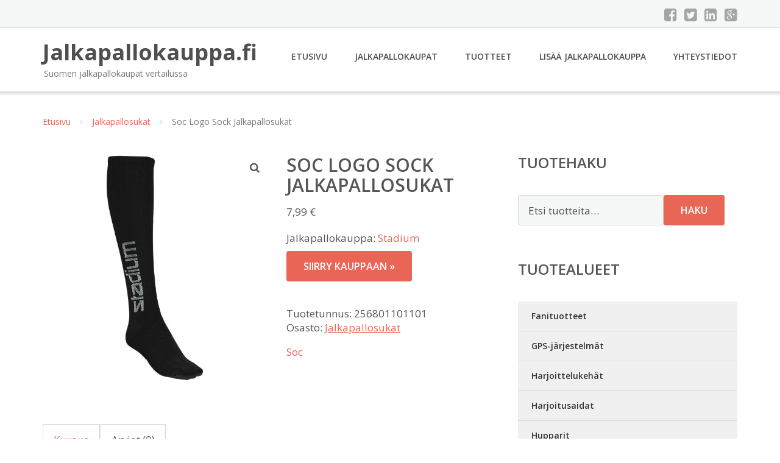

--- FILE ---
content_type: text/html; charset=UTF-8
request_url: https://www.jalkapallokauppa.fi/tuote/soc-logo-sock-jalkapallosukat/
body_size: 11267
content:
<!DOCTYPE html><html lang="fi"><head><meta charset="UTF-8"/><meta name="viewport" content="width=device-width, initial-scale=1"/><link rel="profile" href="http://gmpg.org/xfn/11"><link rel="pingback" href="https://www.jalkapallokauppa.fi/xmlrpc.php"><meta name='robots' content='index, follow, max-image-preview:large, max-snippet:-1, max-video-preview:-1' /><link rel="stylesheet" href="https://www.jalkapallokauppa.fi/wp-content/cache/minify/84118.css" media="all" />
<title>Soc Logo Sock Jalkapallosukat - Jalkapallokauppa.fi</title><link rel="canonical" href="https://www.jalkapallokauppa.fi/tuote/soc-logo-sock-jalkapallosukat/" /><meta property="og:locale" content="fi_FI" /><meta property="og:type" content="article" /><meta property="og:title" content="Soc Logo Sock Jalkapallosukat - Jalkapallokauppa.fi" /><meta property="og:description" content="Jalkapallokauppa: Stadium" /><meta property="og:url" content="https://www.jalkapallokauppa.fi/tuote/soc-logo-sock-jalkapallosukat/" /><meta property="og:site_name" content="Jalkapallokauppa.fi" /><meta property="article:modified_time" content="2019-09-11T11:34:54+00:00" /><meta property="og:image" content="https://www.jalkapallokauppa.fi/wp-content/uploads/Soc-Logo-Sock-Jalkapallosukat.jpg" /><meta property="og:image:width" content="600" /><meta property="og:image:height" content="600" /><meta property="og:image:type" content="image/png" /><meta name="twitter:card" content="summary_large_image" /> <script type="application/ld+json" class="yoast-schema-graph">{"@context":"https://schema.org","@graph":[{"@type":"WebPage","@id":"https://www.jalkapallokauppa.fi/tuote/soc-logo-sock-jalkapallosukat/","url":"https://www.jalkapallokauppa.fi/tuote/soc-logo-sock-jalkapallosukat/","name":"Soc Logo Sock Jalkapallosukat - Jalkapallokauppa.fi","isPartOf":{"@id":"https://www.jalkapallokauppa.fi/#website"},"primaryImageOfPage":{"@id":"https://www.jalkapallokauppa.fi/tuote/soc-logo-sock-jalkapallosukat/#primaryimage"},"image":{"@id":"https://www.jalkapallokauppa.fi/tuote/soc-logo-sock-jalkapallosukat/#primaryimage"},"thumbnailUrl":"https://www.jalkapallokauppa.fi/wp-content/uploads/Soc-Logo-Sock-Jalkapallosukat.jpg","datePublished":"2017-05-03T04:24:56+00:00","dateModified":"2019-09-11T11:34:54+00:00","breadcrumb":{"@id":"https://www.jalkapallokauppa.fi/tuote/soc-logo-sock-jalkapallosukat/#breadcrumb"},"inLanguage":"fi","potentialAction":[{"@type":"ReadAction","target":["https://www.jalkapallokauppa.fi/tuote/soc-logo-sock-jalkapallosukat/"]}]},{"@type":"ImageObject","inLanguage":"fi","@id":"https://www.jalkapallokauppa.fi/tuote/soc-logo-sock-jalkapallosukat/#primaryimage","url":"https://www.jalkapallokauppa.fi/wp-content/uploads/Soc-Logo-Sock-Jalkapallosukat.jpg","contentUrl":"https://www.jalkapallokauppa.fi/wp-content/uploads/Soc-Logo-Sock-Jalkapallosukat.jpg","width":600,"height":600,"caption":"Soc Logo Sock Jalkapallosukat"},{"@type":"BreadcrumbList","@id":"https://www.jalkapallokauppa.fi/tuote/soc-logo-sock-jalkapallosukat/#breadcrumb","itemListElement":[{"@type":"ListItem","position":1,"name":"Etusivu","item":"https://www.jalkapallokauppa.fi/"},{"@type":"ListItem","position":2,"name":"Tuotteet","item":"https://www.jalkapallokauppa.fi/tuotteet/"},{"@type":"ListItem","position":3,"name":"Soc Logo Sock Jalkapallosukat"}]},{"@type":"WebSite","@id":"https://www.jalkapallokauppa.fi/#website","url":"https://www.jalkapallokauppa.fi/","name":"Jalkapallokauppa.fi","description":"Suomen jalkapallokaupat vertailussa","potentialAction":[{"@type":"SearchAction","target":{"@type":"EntryPoint","urlTemplate":"https://www.jalkapallokauppa.fi/?s={search_term_string}"},"query-input":{"@type":"PropertyValueSpecification","valueRequired":true,"valueName":"search_term_string"}}],"inLanguage":"fi"}]}</script> <link rel='dns-prefetch' href='//fonts.googleapis.com' /><link rel="alternate" title="oEmbed (JSON)" type="application/json+oembed" href="https://www.jalkapallokauppa.fi/wp-json/oembed/1.0/embed?url=https%3A%2F%2Fwww.jalkapallokauppa.fi%2Ftuote%2Fsoc-logo-sock-jalkapallosukat%2F" /><link rel="alternate" title="oEmbed (XML)" type="text/xml+oembed" href="https://www.jalkapallokauppa.fi/wp-json/oembed/1.0/embed?url=https%3A%2F%2Fwww.jalkapallokauppa.fi%2Ftuote%2Fsoc-logo-sock-jalkapallosukat%2F&#038;format=xml" /><link rel='stylesheet' id='googleOpenSans-css' href='//fonts.googleapis.com/css?family=Open+Sans%3A400%2C400italic%2C600%2C700%2C700italic&#038;subset=latin%2Ccyrillic&#038;ver=6.9' type='text/css' media='all' /> <script src="https://www.jalkapallokauppa.fi/wp-content/cache/minify/d52ed.js"></script>
 <script type="text/javascript" id="wc-add-to-cart-js-extra">var wc_add_to_cart_params = {"ajax_url":"/wp-admin/admin-ajax.php","wc_ajax_url":"/?wc-ajax=%%endpoint%%","i18n_view_cart":"N\u00e4yt\u00e4 ostoskori","cart_url":"https://www.jalkapallokauppa.fi/ostoskori/","is_cart":"","cart_redirect_after_add":"no"};
//# sourceURL=wc-add-to-cart-js-extra</script> <script type="text/javascript" id="wc-single-product-js-extra">var wc_single_product_params = {"i18n_required_rating_text":"Valitse arvostelu, ole hyv\u00e4.","i18n_rating_options":["1/5 t\u00e4hte\u00e4","2/5 t\u00e4hte\u00e4","3/5 t\u00e4hte\u00e4","4/5 t\u00e4hte\u00e4","5/5 t\u00e4hte\u00e4"],"i18n_product_gallery_trigger_text":"View full-screen image gallery","review_rating_required":"yes","flexslider":{"rtl":false,"animation":"slide","smoothHeight":true,"directionNav":false,"controlNav":"thumbnails","slideshow":false,"animationSpeed":500,"animationLoop":false,"allowOneSlide":false},"zoom_enabled":"1","zoom_options":[],"photoswipe_enabled":"1","photoswipe_options":{"shareEl":false,"closeOnScroll":false,"history":false,"hideAnimationDuration":0,"showAnimationDuration":0},"flexslider_enabled":"1"};
//# sourceURL=wc-single-product-js-extra</script> <script type="text/javascript" id="woocommerce-js-extra">var woocommerce_params = {"ajax_url":"/wp-admin/admin-ajax.php","wc_ajax_url":"/?wc-ajax=%%endpoint%%","i18n_password_show":"N\u00e4yt\u00e4 salasana","i18n_password_hide":"Piilota salasana"};
//# sourceURL=woocommerce-js-extra</script> <link rel="https://api.w.org/" href="https://www.jalkapallokauppa.fi/wp-json/" /><link rel="alternate" title="JSON" type="application/json" href="https://www.jalkapallokauppa.fi/wp-json/wp/v2/product/33225" /><link rel="EditURI" type="application/rsd+xml" title="RSD" href="https://www.jalkapallokauppa.fi/xmlrpc.php?rsd" /><meta name="generator" content="WordPress 6.9" /><meta name="generator" content="WooCommerce 10.4.3" /><link rel='shortlink' href='https://www.jalkapallokauppa.fi/?p=33225' /> <noscript><style>.woocommerce-product-gallery{ opacity: 1 !important; }</style></noscript><link rel="stylesheet" href="https://www.jalkapallokauppa.fi/wp-content/cache/minify/300ec.css" media="all" />
</head><body class="wp-singular product-template-default single single-product postid-33225 custom-background wp-theme-jalkapallokauppa emmet pages-background theme-jalkapallokauppa woocommerce woocommerce-page woocommerce-no-js" ><div
 class="wrapper  "><header id="header" class="main-header"><div class="top-header"><div class="container"><div class="top-menu"><div class="clearfix"></div></div><div class="social-profile type1 "> <a href="#" class="button-facebook" title="Facebook"
 target="_blank"><i class="fa fa-facebook-square"></i></a> <a href="#" class="button-twitter" title="Twitter"
 target="_blank"><i class="fa fa-twitter-square"></i></a> <a href="#" class="button-linkedin"
 title="LinkedIn" target="_blank"><i class="fa fa-linkedin-square"></i></a> <a href="#" class="button-google"
 title="Google +" target="_blank"><i class="fa fa-google-plus-square"></i></a></div><div class="contact-info "><ul class=" info-list"></ul><div class="clearfix"></div></div></div></div><div class="site-header"
 data-sticky-menu="off"><div class="container"><div class="site-logo"> <a class="home-link" href="https://www.jalkapallokauppa.fi/"
 title="Jalkapallokauppa.fi" rel="home"><div class="site-description"><p class="site-title ">Jalkapallokauppa.fi</p><p class="site-tagline">Suomen jalkapallokaupat vertailussa</p></div> </a></div><div id="navbar" class="navbar"><nav id="site-navigation" class="main-navigation"><div class="menu-valikko-1-container"><ul id="main-menu" class="sf-menu "><li id="menu-item-79" class="menu-item menu-item-type-custom menu-item-object-custom menu-item-home menu-item-79"><a href="http://www.jalkapallokauppa.fi/">Etusivu</a></li><li id="menu-item-328" class="menu-item menu-item-type-post_type menu-item-object-page menu-item-328"><a href="https://www.jalkapallokauppa.fi/jalkapallokaupat/">Jalkapallokaupat</a></li><li id="menu-item-25070" class="menu-item menu-item-type-post_type menu-item-object-page current_page_parent menu-item-25070"><a href="https://www.jalkapallokauppa.fi/tuotteet/">Tuotteet</a></li><li id="menu-item-80" class="menu-item menu-item-type-post_type menu-item-object-page menu-item-80"><a href="https://www.jalkapallokauppa.fi/lisaa-jalkapallokauppa/">Lisää jalkapallokauppa</a></li><li id="menu-item-83" class="menu-item menu-item-type-post_type menu-item-object-page menu-item-83"><a href="https://www.jalkapallokauppa.fi/yhteystiedot/">Yhteystiedot</a></li></ul></div><div class="menu-valikko-1-container"><div class="mobile-menu "><form name="menu-form" id="menu-form" action="#" method="post" ><div class="select-wrapper"><select onchange="if (this.value) window.location.href=this.value"><option value="http://www.jalkapallokauppa.fi/" >Etusivu</option><option value="https://www.jalkapallokauppa.fi/jalkapallokaupat/" >Jalkapallokaupat</option><option value="https://www.jalkapallokauppa.fi/tuotteet/" >Tuotteet</option><option value="https://www.jalkapallokauppa.fi/lisaa-jalkapallokauppa/" >Lisää jalkapallokauppa</option><option value="https://www.jalkapallokauppa.fi/yhteystiedot/" >Yhteystiedot</option> </select></div></form></div></div></nav></div><div class="clearfix"></div></div></div></header><div id="main" class="site-main"><div class="container"><div class="breadcrumb breadcrumbs sp-breadcrumbs "><div class="breadcrumb-trail"><a href="https://www.jalkapallokauppa.fi">Etusivu</a> <span class="sep"><i class="fa fa-angle-right"></i></span> <a href="https://www.jalkapallokauppa.fi/osasto/jalkapallosukat/">Jalkapallosukat</a> <span class="sep"><i class="fa fa-angle-right"></i></span> Soc Logo Sock Jalkapallosukat</div></div></div><div class="woocommerce-notices-wrapper"></div><div class="container main-container"><div class="row clearfix"><div class=" col-xs-12 col-sm-12 col-md-8 col-lg-8"><div id="product-33225" class="product type-product post-33225 status-publish first instock product_cat-jalkapallosukat has-post-thumbnail shipping-taxable product-type-external"><div class="woocommerce-product-gallery woocommerce-product-gallery--with-images woocommerce-product-gallery--columns-4 images" data-columns="4" style="opacity: 0; transition: opacity .25s ease-in-out;"><div class="woocommerce-product-gallery__wrapper"><div data-thumb="https://www.jalkapallokauppa.fi/wp-content/uploads/Soc-Logo-Sock-Jalkapallosukat-100x100.jpg" data-thumb-alt="Soc Logo Sock Jalkapallosukat" data-thumb-srcset="https://www.jalkapallokauppa.fi/wp-content/uploads/Soc-Logo-Sock-Jalkapallosukat-100x100.jpg 100w, https://www.jalkapallokauppa.fi/wp-content/uploads/Soc-Logo-Sock-Jalkapallosukat-150x150.jpg 150w, https://www.jalkapallokauppa.fi/wp-content/uploads/Soc-Logo-Sock-Jalkapallosukat-300x300.jpg 300w, https://www.jalkapallokauppa.fi/wp-content/uploads/Soc-Logo-Sock-Jalkapallosukat-170x170.jpg 170w, https://www.jalkapallokauppa.fi/wp-content/uploads/Soc-Logo-Sock-Jalkapallosukat.jpg 600w"  data-thumb-sizes="(max-width: 100px) 100vw, 100px" class="woocommerce-product-gallery__image"><a href="https://www.jalkapallokauppa.fi/wp-content/uploads/Soc-Logo-Sock-Jalkapallosukat.jpg"><img width="600" height="600" src="https://www.jalkapallokauppa.fi/wp-content/uploads/Soc-Logo-Sock-Jalkapallosukat-600x600.jpg" class="wp-post-image" alt="Soc Logo Sock Jalkapallosukat" data-caption="" data-src="https://www.jalkapallokauppa.fi/wp-content/uploads/Soc-Logo-Sock-Jalkapallosukat.jpg" data-large_image="https://www.jalkapallokauppa.fi/wp-content/uploads/Soc-Logo-Sock-Jalkapallosukat.jpg" data-large_image_width="600" data-large_image_height="600" decoding="async" fetchpriority="high" srcset="https://www.jalkapallokauppa.fi/wp-content/uploads/Soc-Logo-Sock-Jalkapallosukat.jpg 600w, https://www.jalkapallokauppa.fi/wp-content/uploads/Soc-Logo-Sock-Jalkapallosukat-150x150.jpg 150w, https://www.jalkapallokauppa.fi/wp-content/uploads/Soc-Logo-Sock-Jalkapallosukat-300x300.jpg 300w, https://www.jalkapallokauppa.fi/wp-content/uploads/Soc-Logo-Sock-Jalkapallosukat-170x170.jpg 170w, https://www.jalkapallokauppa.fi/wp-content/uploads/Soc-Logo-Sock-Jalkapallosukat-100x100.jpg 100w" sizes="(max-width: 600px) 100vw, 600px" /></a></div></div></div><div class="summary entry-summary"><h1 class="product_title entry-title">Soc Logo Sock Jalkapallosukat</h1><p class="price"><span class="woocommerce-Price-amount amount"><bdi>7,99&nbsp;<span class="woocommerce-Price-currencySymbol">&euro;</span></bdi></span></p><div class="woocommerce-product-details__short-description"><p>Jalkapallokauppa: <a href="/stadium/">Stadium</a></p></div><p class="cart"> <a href="https://track.adtraction.com/t/t?a=1170453664&#038;as=1408624632&#038;t=2&#038;tk=1&#038;url=https://www.stadium.fi/urheilu/jalkapallo/jalkapallovaatteet/256801101/soc.u-logo-sock.black" rel="nofollow" target="_blank" class="single_add_to_cart_button button alt">Siirry kauppaan &raquo;</a></p><div class="product_meta"> <span class="sku_wrapper">Tuotetunnus: <span class="sku">256801101101</span></span> <span class="posted_in">Osasto: <a href="https://www.jalkapallokauppa.fi/osasto/jalkapallosukat/" rel="tag">Jalkapallosukat</a></span></div><div class="pwb-single-product-brands pwb-clearfix"><a href="https://www.jalkapallokauppa.fi/tuotemerkki/soc/" title="View brand">Soc</a></div></div><div class="woocommerce-tabs wc-tabs-wrapper"><ul class="tabs wc-tabs" role="tablist"><li role="presentation" class="description_tab" id="tab-title-description"> <a href="#tab-description" role="tab" aria-controls="tab-description"> Kuvaus </a></li><li role="presentation" class="reviews_tab" id="tab-title-reviews"> <a href="#tab-reviews" role="tab" aria-controls="tab-reviews"> Arviot (0) </a></li></ul><div class="woocommerce-Tabs-panel woocommerce-Tabs-panel--description panel entry-content wc-tab" id="tab-description" role="tabpanel" aria-labelledby="tab-title-description"><h2>Kuvaus</h2><p>Jalkapallosukat, joissa on leveä resori yläosassa sekä miellyttävä vahvistettu alapuoli. Koot 28–45. Jalkapallosukat, joissa on leveä resori yläosassa sekä miellyttävä vahvistettu alapuoli. Sukat on värjätty energiaa säästävällä Solution Dye -tekniikalla. Jalkapallosukat Koot 28–45 Leveä resori; hyvä istuvuus Miellyttävä vahvistettu alapuoli 57% polypropeenia, 41% polyamidia ja 2% elastaania</p><p>EAN: 2200034455496</p></div><div class="woocommerce-Tabs-panel woocommerce-Tabs-panel--reviews panel entry-content wc-tab" id="tab-reviews" role="tabpanel" aria-labelledby="tab-title-reviews"><div id="reviews" class="woocommerce-Reviews"><div id="comments"><h2 class="woocommerce-Reviews-title"> Arviot</h2><p class="woocommerce-noreviews">Tuotearvioita ei vielä ole.</p></div><div id="review_form_wrapper"><div id="review_form"><div id="respond" class="comment-respond"> <span id="reply-title" class="comment-reply-title" role="heading" aria-level="3">Kirjoita ensimmäinen arvio tuotteelle &ldquo;Soc Logo Sock Jalkapallosukat&rdquo;</span><form action="https://www.jalkapallokauppa.fi/wp-comments-post.php" method="post" id="commentform" class="comment-form"><p class="comment-notes"></p><div class="comment-form-rating"><label for="rating" id="comment-form-rating-label">Arvostelusi&nbsp;<span class="required">*</span></label><select name="rating" id="rating" required><option value="">Arvostele...</option><option value="5">Täydellinen</option><option value="4">Hyvä</option><option value="3">Kohtalainen</option><option value="2">Välttävä</option><option value="1">Huono</option> </select></div><p class="comment-form-comment"><label for="comment">Arviosi&nbsp;<span class="required">*</span></label><textarea autocomplete="new-password"  id="c3d7b68bb5"  name="c3d7b68bb5"   cols="45" rows="8" required></textarea><textarea id="comment" aria-label="hp-comment" aria-hidden="true" name="comment" autocomplete="new-password" style="padding:0 !important;clip:rect(1px, 1px, 1px, 1px) !important;position:absolute !important;white-space:nowrap !important;height:1px !important;width:1px !important;overflow:hidden !important;" tabindex="-1"></textarea><script data-noptimize>document.getElementById("comment").setAttribute( "id", "af67bedafca5f934b8d6e243b821373d" );document.getElementById("c3d7b68bb5").setAttribute( "id", "comment" );</script></p><p class="comment-form-author"><label for="author">Nimi</label><input id="author" name="author" type="text" autocomplete="name" value="" size="30"  /></p><p class="comment-form-email"><label for="email">Sähköposti</label><input id="email" name="email" type="email" autocomplete="email" value="" size="30"  /></p><p class="form-submit"><input name="submit" type="submit" id="submit" class="submit" value="Lähetä" /> <input type='hidden' name='comment_post_ID' value='33225' id='comment_post_ID' /> <input type='hidden' name='comment_parent' id='comment_parent' value='0' /></p></form></div></div></div><div class="clear"></div></div></div></div><section class="related products"><h2>Tutustu myös</h2><ul class="products columns-4"><li class="product type-product post-33231 status-publish first instock product_cat-jalkapallosukat has-post-thumbnail shipping-taxable product-type-external"> <a href="https://www.jalkapallokauppa.fi/tuote/soc-logo-sock-jalkapallosukat-4/" class="woocommerce-LoopProduct-link woocommerce-loop-product__link"><noscript><img width="300" height="300" src="https://www.jalkapallokauppa.fi/wp-content/uploads/Soc-Logo-Sock-Jalkapallosukat-3-300x300.jpg" class="attachment-woocommerce_thumbnail size-woocommerce_thumbnail" alt="Soc Logo Sock Jalkapallosukat" decoding="async" srcset="https://www.jalkapallokauppa.fi/wp-content/uploads/Soc-Logo-Sock-Jalkapallosukat-3-300x300.jpg 300w, https://www.jalkapallokauppa.fi/wp-content/uploads/Soc-Logo-Sock-Jalkapallosukat-3-150x150.jpg 150w, https://www.jalkapallokauppa.fi/wp-content/uploads/Soc-Logo-Sock-Jalkapallosukat-3-170x170.jpg 170w, https://www.jalkapallokauppa.fi/wp-content/uploads/Soc-Logo-Sock-Jalkapallosukat-3.jpg 600w, https://www.jalkapallokauppa.fi/wp-content/uploads/Soc-Logo-Sock-Jalkapallosukat-3-100x100.jpg 100w" sizes="(max-width: 300px) 100vw, 300px" /></noscript><img width="300" height="300" src='data:image/svg+xml,%3Csvg%20xmlns=%22http://www.w3.org/2000/svg%22%20viewBox=%220%200%20300%20300%22%3E%3C/svg%3E' data-src="https://www.jalkapallokauppa.fi/wp-content/uploads/Soc-Logo-Sock-Jalkapallosukat-3-300x300.jpg" class="lazyload attachment-woocommerce_thumbnail size-woocommerce_thumbnail" alt="Soc Logo Sock Jalkapallosukat" decoding="async" data-srcset="https://www.jalkapallokauppa.fi/wp-content/uploads/Soc-Logo-Sock-Jalkapallosukat-3-300x300.jpg 300w, https://www.jalkapallokauppa.fi/wp-content/uploads/Soc-Logo-Sock-Jalkapallosukat-3-150x150.jpg 150w, https://www.jalkapallokauppa.fi/wp-content/uploads/Soc-Logo-Sock-Jalkapallosukat-3-170x170.jpg 170w, https://www.jalkapallokauppa.fi/wp-content/uploads/Soc-Logo-Sock-Jalkapallosukat-3.jpg 600w, https://www.jalkapallokauppa.fi/wp-content/uploads/Soc-Logo-Sock-Jalkapallosukat-3-100x100.jpg 100w" data-sizes="(max-width: 300px) 100vw, 300px" /><h2 class="woocommerce-loop-product__title">Soc Logo Sock Jalkapallosukat</h2> <span class="price"><span class="woocommerce-Price-amount amount"><bdi>7,99&nbsp;<span class="woocommerce-Price-currencySymbol">&euro;</span></bdi></span></span> </a><a class="button product_type_external" href="https://www.jalkapallokauppa.fi/tuote/soc-logo-sock-jalkapallosukat-4/">Lue lisää &raquo;</a> <span id="woocommerce_loop_add_to_cart_link_describedby_33231" class="screen-reader-text"> </span></li><li class="product type-product post-29468 status-publish instock product_cat-jalkapallosukat has-post-thumbnail shipping-taxable product-type-external"> <a href="https://www.jalkapallokauppa.fi/tuote/soc-u-logo-sock-jalkapallosukat-2/" class="woocommerce-LoopProduct-link woocommerce-loop-product__link"><noscript><img width="300" height="281" src="https://www.jalkapallokauppa.fi/wp-content/uploads/Soc-U-Logo-Sock-Jalkapallosukat-1.jpg" class="attachment-woocommerce_thumbnail size-woocommerce_thumbnail" alt="Soc U Logo Sock Jalkapallosukat" decoding="async" /></noscript><img width="300" height="281" src='data:image/svg+xml,%3Csvg%20xmlns=%22http://www.w3.org/2000/svg%22%20viewBox=%220%200%20300%20281%22%3E%3C/svg%3E' data-src="https://www.jalkapallokauppa.fi/wp-content/uploads/Soc-U-Logo-Sock-Jalkapallosukat-1.jpg" class="lazyload attachment-woocommerce_thumbnail size-woocommerce_thumbnail" alt="Soc U Logo Sock Jalkapallosukat" decoding="async" /><h2 class="woocommerce-loop-product__title">Soc U Logo Sock Jalkapallosukat</h2> <span class="price"><span class="woocommerce-Price-amount amount"><bdi>6,90&nbsp;<span class="woocommerce-Price-currencySymbol">&euro;</span></bdi></span></span> </a><a class="button product_type_external" href="https://www.jalkapallokauppa.fi/tuote/soc-u-logo-sock-jalkapallosukat-2/">Lue lisää &raquo;</a> <span id="woocommerce_loop_add_to_cart_link_describedby_29468" class="screen-reader-text"> </span></li><li class="product type-product post-32398 status-publish instock product_cat-jalkapallosukat has-post-thumbnail shipping-taxable product-type-external"> <a href="https://www.jalkapallokauppa.fi/tuote/nike-classic-football-socks-jalkapallosukat-musta/" class="woocommerce-LoopProduct-link woocommerce-loop-product__link"><noscript><img width="300" height="300" src="https://www.jalkapallokauppa.fi/wp-content/uploads/Nike-Classic-Football-Socks-Jalkapallosukat-Musta-300x300.jpg" class="attachment-woocommerce_thumbnail size-woocommerce_thumbnail" alt="Nike Classic Football Socks Jalkapallosukat Musta" decoding="async" srcset="https://www.jalkapallokauppa.fi/wp-content/uploads/Nike-Classic-Football-Socks-Jalkapallosukat-Musta-300x300.jpg 300w, https://www.jalkapallokauppa.fi/wp-content/uploads/Nike-Classic-Football-Socks-Jalkapallosukat-Musta-150x150.jpg 150w, https://www.jalkapallokauppa.fi/wp-content/uploads/Nike-Classic-Football-Socks-Jalkapallosukat-Musta-170x170.jpg 170w, https://www.jalkapallokauppa.fi/wp-content/uploads/Nike-Classic-Football-Socks-Jalkapallosukat-Musta-100x100.jpg 100w" sizes="(max-width: 300px) 100vw, 300px" /></noscript><img width="300" height="300" src='data:image/svg+xml,%3Csvg%20xmlns=%22http://www.w3.org/2000/svg%22%20viewBox=%220%200%20300%20300%22%3E%3C/svg%3E' data-src="https://www.jalkapallokauppa.fi/wp-content/uploads/Nike-Classic-Football-Socks-Jalkapallosukat-Musta-300x300.jpg" class="lazyload attachment-woocommerce_thumbnail size-woocommerce_thumbnail" alt="Nike Classic Football Socks Jalkapallosukat Musta" decoding="async" data-srcset="https://www.jalkapallokauppa.fi/wp-content/uploads/Nike-Classic-Football-Socks-Jalkapallosukat-Musta-300x300.jpg 300w, https://www.jalkapallokauppa.fi/wp-content/uploads/Nike-Classic-Football-Socks-Jalkapallosukat-Musta-150x150.jpg 150w, https://www.jalkapallokauppa.fi/wp-content/uploads/Nike-Classic-Football-Socks-Jalkapallosukat-Musta-170x170.jpg 170w, https://www.jalkapallokauppa.fi/wp-content/uploads/Nike-Classic-Football-Socks-Jalkapallosukat-Musta-100x100.jpg 100w" data-sizes="(max-width: 300px) 100vw, 300px" /><h2 class="woocommerce-loop-product__title">Nike Classic Football Socks Jalkapallosukat Musta</h2> <span class="price"><span class="woocommerce-Price-amount amount"><bdi>8,00&nbsp;<span class="woocommerce-Price-currencySymbol">&euro;</span></bdi></span></span> </a><a class="button product_type_external" href="https://www.jalkapallokauppa.fi/tuote/nike-classic-football-socks-jalkapallosukat-musta/">Lue lisää &raquo;</a> <span id="woocommerce_loop_add_to_cart_link_describedby_32398" class="screen-reader-text"> </span></li><li class="product type-product post-32400 status-publish last instock product_cat-jalkapallosukat has-post-thumbnail shipping-taxable product-type-external"> <a href="https://www.jalkapallokauppa.fi/tuote/nike-classic-football-socks-jalkapallosukat-punainen/" class="woocommerce-LoopProduct-link woocommerce-loop-product__link"><noscript><img width="300" height="300" src="https://www.jalkapallokauppa.fi/wp-content/uploads/Nike-Classic-Football-Socks-Jalkapallosukat-Punainen-300x300.jpg" class="attachment-woocommerce_thumbnail size-woocommerce_thumbnail" alt="Nike Classic Football Socks Jalkapallosukat Punainen" decoding="async" srcset="https://www.jalkapallokauppa.fi/wp-content/uploads/Nike-Classic-Football-Socks-Jalkapallosukat-Punainen-300x300.jpg 300w, https://www.jalkapallokauppa.fi/wp-content/uploads/Nike-Classic-Football-Socks-Jalkapallosukat-Punainen-150x150.jpg 150w, https://www.jalkapallokauppa.fi/wp-content/uploads/Nike-Classic-Football-Socks-Jalkapallosukat-Punainen-170x170.jpg 170w, https://www.jalkapallokauppa.fi/wp-content/uploads/Nike-Classic-Football-Socks-Jalkapallosukat-Punainen-100x100.jpg 100w" sizes="(max-width: 300px) 100vw, 300px" /></noscript><img width="300" height="300" src='data:image/svg+xml,%3Csvg%20xmlns=%22http://www.w3.org/2000/svg%22%20viewBox=%220%200%20300%20300%22%3E%3C/svg%3E' data-src="https://www.jalkapallokauppa.fi/wp-content/uploads/Nike-Classic-Football-Socks-Jalkapallosukat-Punainen-300x300.jpg" class="lazyload attachment-woocommerce_thumbnail size-woocommerce_thumbnail" alt="Nike Classic Football Socks Jalkapallosukat Punainen" decoding="async" data-srcset="https://www.jalkapallokauppa.fi/wp-content/uploads/Nike-Classic-Football-Socks-Jalkapallosukat-Punainen-300x300.jpg 300w, https://www.jalkapallokauppa.fi/wp-content/uploads/Nike-Classic-Football-Socks-Jalkapallosukat-Punainen-150x150.jpg 150w, https://www.jalkapallokauppa.fi/wp-content/uploads/Nike-Classic-Football-Socks-Jalkapallosukat-Punainen-170x170.jpg 170w, https://www.jalkapallokauppa.fi/wp-content/uploads/Nike-Classic-Football-Socks-Jalkapallosukat-Punainen-100x100.jpg 100w" data-sizes="(max-width: 300px) 100vw, 300px" /><h2 class="woocommerce-loop-product__title">Nike Classic Football Socks Jalkapallosukat Punainen</h2> <span class="price"><span class="woocommerce-Price-amount amount"><bdi>10,00&nbsp;<span class="woocommerce-Price-currencySymbol">&euro;</span></bdi></span></span> </a><a class="button product_type_external" href="https://www.jalkapallokauppa.fi/tuote/nike-classic-football-socks-jalkapallosukat-punainen/">Lue lisää &raquo;</a> <span id="woocommerce_loop_add_to_cart_link_describedby_32400" class="screen-reader-text"> </span></li></ul></section></div></div><div class=" col-xs-12 col-sm-12 col-md-4 col-lg-4"><aside id="sidebar"><div class="widget-area"><div id="woocommerce_product_search-2" class="widget woocommerce widget_product_search"><h3 class="widget-title">Tuotehaku</h3><form role="search" method="get" class="woocommerce-product-search" action="https://www.jalkapallokauppa.fi/"> <label class="screen-reader-text" for="woocommerce-product-search-field-0">Etsi:</label> <input type="search" id="woocommerce-product-search-field-0" class="search-field" placeholder="Etsi tuotteita&hellip;" value="" name="s" /> <button type="submit" value="Haku" class="">Haku</button> <input type="hidden" name="post_type" value="product" /></form></div><div id="xo10_wc_cats_widget-2" class="widget woocommerce-product-categories"><h3 class="widget-title">Tuotealueet</h3><div class="xo10-sexy-accordion-list-holder"><ul id="xo10-wc-xo10_wc_cats_widget-2-xo10_wc_cats_widget-2"  class = "product-categories show-text"><li class="cat-item cat-item-203"><a href="https://www.jalkapallokauppa.fi/osasto/fanituotteet/" ><span class="cat-name">Fanituotteet</span></a></li><li class="cat-item cat-item-225"><a href="https://www.jalkapallokauppa.fi/osasto/gps-jarjestelmat/" ><span class="cat-name">GPS-järjestelmät</span></a></li><li class="cat-item cat-item-146"><a href="https://www.jalkapallokauppa.fi/osasto/harjoittelukehat/" ><span class="cat-name">Harjoittelukehät</span></a></li><li class="cat-item cat-item-147"><a href="https://www.jalkapallokauppa.fi/osasto/harjoitusaidat/" ><span class="cat-name">Harjoitusaidat</span></a></li><li class="cat-item cat-item-226"><a href="https://www.jalkapallokauppa.fi/osasto/hupparit/" ><span class="cat-name">Hupparit</span></a></li><li class="cat-item cat-item-195"><a href="https://www.jalkapallokauppa.fi/osasto/jalkapalloasut/" ><span class="cat-name">Jalkapalloasut</span></a></li><li class="cat-item cat-item-157"><a href="https://www.jalkapallokauppa.fi/osasto/jalkapallohousut/" ><span class="cat-name">Jalkapallohousut</span></a></li><li class="cat-item cat-item-121"><a href="https://www.jalkapallokauppa.fi/osasto/jalkapallokengat/" ><span class="cat-name">Jalkapallokengät</span></a></li><li class="cat-item cat-item-122"><a href="https://www.jalkapallokauppa.fi/osasto/jalkapallomaalin-verkot/" ><span class="cat-name">Jalkapallomaalin verkot</span></a></li><li class="cat-item cat-item-123"><a href="https://www.jalkapallokauppa.fi/osasto/jalkapallomaalit/" ><span class="cat-name">Jalkapallomaalit</span></a></li><li class="cat-item cat-item-164"><a href="https://www.jalkapallokauppa.fi/osasto/jalkapallopaidat/" ><span class="cat-name">Jalkapallopaidat</span></a></li><li class="cat-item cat-item-165"><a href="https://www.jalkapallokauppa.fi/osasto/jalkapalloshortsit/" ><span class="cat-name">Jalkapalloshortsit</span></a></li><li class="cat-item cat-item-125 current-cat selected"><a href="https://www.jalkapallokauppa.fi/osasto/jalkapallosukat/"  class=""><span class="cat-name">Jalkapallosukat</span></a></li><li class="cat-item cat-item-126"><a href="https://www.jalkapallokauppa.fi/osasto/jalkapallot/" ><span class="cat-name">Jalkapallot</span></a></li><li class="cat-item cat-item-228"><a href="https://www.jalkapallokauppa.fi/osasto/jalkapallotakit/" ><span class="cat-name">Jalkapallotakit</span></a></li><li class="cat-item cat-item-128"><a href="https://www.jalkapallokauppa.fi/osasto/juomapullot/" ><span class="cat-name">Juomapullot</span></a></li><li class="cat-item cat-item-129"><a href="https://www.jalkapallokauppa.fi/osasto/juomapullotelineet/" ><span class="cat-name">Juomapullotelineet</span></a></li><li class="cat-item cat-item-229"><a href="https://www.jalkapallokauppa.fi/osasto/kannattajapaidat/" ><span class="cat-name">Kannattajapaidat</span></a></li><li class="cat-item cat-item-149"><a href="https://www.jalkapallokauppa.fi/osasto/kartiot/" ><span class="cat-name">Kartiot</span></a></li><li class="cat-item cat-item-221"><a href="https://www.jalkapallokauppa.fi/osasto/kasvomaskit/" ><span class="cat-name">Kasvomaskit</span></a></li><li class="cat-item cat-item-230"><a href="https://www.jalkapallokauppa.fi/osasto/kenkapussit/" ><span class="cat-name">Kenkäpussit</span></a></li><li class="cat-item cat-item-142"><a href="https://www.jalkapallokauppa.fi/osasto/lasten-jalkapallokengat/" ><span class="cat-name">Lasten jalkapallokengät</span></a></li><li class="cat-item cat-item-231"><a href="https://www.jalkapallokauppa.fi/osasto/laukaisumittarit/" ><span class="cat-name">Laukaisumittarit</span></a></li><li class="cat-item cat-item-168"><a href="https://www.jalkapallokauppa.fi/osasto/lippikset/" ><span class="cat-name">Lippikset</span></a></li><li class="cat-item cat-item-232"><a href="https://www.jalkapallokauppa.fi/osasto/maalitaulut/" ><span class="cat-name">Maalitaulut</span></a></li><li class="cat-item cat-item-130"><a href="https://www.jalkapallokauppa.fi/osasto/maalivahdin-hanskat/" ><span class="cat-name">Maalivahdin hanskat</span></a></li><li class="cat-item cat-item-131"><a href="https://www.jalkapallokauppa.fi/osasto/maalivahdin-treenipaketit/" ><span class="cat-name">Maalivahdin treenipaketit</span></a></li><li class="cat-item cat-item-153"><a href="https://www.jalkapallokauppa.fi/osasto/matkalaukut/" ><span class="cat-name">Matkalaukut</span></a></li><li class="cat-item cat-item-233"><a href="https://www.jalkapallokauppa.fi/osasto/merkkikartiot/" ><span class="cat-name">Merkkikartiot</span></a></li><li class="cat-item cat-item-169"><a href="https://www.jalkapallokauppa.fi/osasto/metallinipat/" ><span class="cat-name">Metallinipat</span></a></li><li class="cat-item cat-item-235"><a href="https://www.jalkapallokauppa.fi/osasto/minipumput/" ><span class="cat-name">Minipumput</span></a></li><li class="cat-item cat-item-152"><a href="https://www.jalkapallokauppa.fi/osasto/muurimiehet/" ><span class="cat-name">Muurimiehet</span></a></li><li class="cat-item cat-item-236"><a href="https://www.jalkapallokauppa.fi/osasto/nauhat/" ><span class="cat-name">Nauhat</span></a></li><li class="cat-item cat-item-170"><a href="https://www.jalkapallokauppa.fi/osasto/nopeusanturit/" ><span class="cat-name">Nopeusanturit</span></a></li><li class="cat-item cat-item-132"><a href="https://www.jalkapallokauppa.fi/osasto/palautusseinat/" ><span class="cat-name">Palautusseinät</span></a></li><li class="cat-item cat-item-141"><a href="https://www.jalkapallokauppa.fi/osasto/pallokassit/" ><span class="cat-name">Pallokassit</span></a></li><li class="cat-item cat-item-133"><a href="https://www.jalkapallokauppa.fi/osasto/pallokompressorit/" ><span class="cat-name">Pallokompressorit</span></a></li><li class="cat-item cat-item-134"><a href="https://www.jalkapallokauppa.fi/osasto/pallon-painemittarit/" ><span class="cat-name">Pallon painemittarit</span></a></li><li class="cat-item cat-item-135"><a href="https://www.jalkapallokauppa.fi/osasto/pallopumput/" ><span class="cat-name">Pallopumput</span></a></li><li class="cat-item cat-item-143"><a href="https://www.jalkapallokauppa.fi/osasto/palloseinat/" ><span class="cat-name">Palloseinät</span></a></li><li class="cat-item cat-item-136"><a href="https://www.jalkapallokauppa.fi/osasto/pallotutkat/" ><span class="cat-name">Pallotutkat</span></a></li><li class="cat-item cat-item-144"><a href="https://www.jalkapallokauppa.fi/osasto/pelaaja-aitiot/" ><span class="cat-name">Pelaaja-aitiot</span></a></li><li class="cat-item cat-item-154"><a href="https://www.jalkapallokauppa.fi/osasto/pelikassit/" ><span class="cat-name">Pelikassit</span></a></li><li class="cat-item cat-item-171"><a href="https://www.jalkapallokauppa.fi/osasto/pelipaidat/" ><span class="cat-name">Pelipaidat</span></a></li><li class="cat-item cat-item-145"><a href="https://www.jalkapallokauppa.fi/osasto/pienpeliareenat/" ><span class="cat-name">Pienpeliareenat</span></a></li><li class="cat-item cat-item-238"><a href="https://www.jalkapallokauppa.fi/osasto/pohjalliset/" ><span class="cat-name">Pohjalliset</span></a></li><li class="cat-item cat-item-172"><a href="https://www.jalkapallokauppa.fi/osasto/polvisuojateipit/" ><span class="cat-name">Polvisuojateipit</span></a></li><li class="cat-item cat-item-148"><a href="https://www.jalkapallokauppa.fi/osasto/pujottelukepit/" ><span class="cat-name">Pujottelukepit</span></a></li><li class="cat-item cat-item-239"><a href="https://www.jalkapallokauppa.fi/osasto/puserot/" ><span class="cat-name">Puserot</span></a></li><li class="cat-item cat-item-137"><a href="https://www.jalkapallokauppa.fi/osasto/reaktiopallot/" ><span class="cat-name">Reaktiopallot</span></a></li><li class="cat-item cat-item-155"><a href="https://www.jalkapallokauppa.fi/osasto/reput/" ><span class="cat-name">Reput</span></a></li><li class="cat-item cat-item-175"><a href="https://www.jalkapallokauppa.fi/osasto/saarisuojanauhat/" ><span class="cat-name">Säärisuojanauhat</span></a></li><li class="cat-item cat-item-176"><a href="https://www.jalkapallokauppa.fi/osasto/saarisuojapidikkeet/" ><span class="cat-name">Säärisuojapidikkeet</span></a></li><li class="cat-item cat-item-139"><a href="https://www.jalkapallokauppa.fi/osasto/saarisuojat/" ><span class="cat-name">Säärisuojat</span></a></li><li class="cat-item cat-item-173"><a href="https://www.jalkapallokauppa.fi/osasto/sekuntikellot/" ><span class="cat-name">Sekuntikellot</span></a></li><li class="cat-item cat-item-240"><a href="https://www.jalkapallokauppa.fi/osasto/setit/" ><span class="cat-name">Setit</span></a></li><li class="cat-item cat-item-196"><a href="https://www.jalkapallokauppa.fi/osasto/sisajalkapallokengat/" ><span class="cat-name">Sisäjalkapallokengät</span></a></li><li class="cat-item cat-item-241"><a href="https://www.jalkapallokauppa.fi/osasto/sukat/" ><span class="cat-name">Sukat</span></a></li><li class="cat-item cat-item-177"><a href="https://www.jalkapallokauppa.fi/osasto/t-paidat/" ><span class="cat-name">T-paidat</span></a></li><li class="cat-item cat-item-242"><a href="https://www.jalkapallokauppa.fi/osasto/teipit/" ><span class="cat-name">Teipit</span></a></li><li class="cat-item cat-item-178"><a href="https://www.jalkapallokauppa.fi/osasto/tekniikkapallot/" ><span class="cat-name">Tekniikkapallot</span></a></li><li class="cat-item cat-item-150"><a href="https://www.jalkapallokauppa.fi/osasto/temppufiguurit/" ><span class="cat-name">Temppufiguurit</span></a></li><li class="cat-item cat-item-243"><a href="https://www.jalkapallokauppa.fi/osasto/treenihousut/" ><span class="cat-name">Treenihousut</span></a></li><li class="cat-item cat-item-244"><a href="https://www.jalkapallokauppa.fi/osasto/treenipaidat/" ><span class="cat-name">Treenipaidat</span></a></li><li class="cat-item cat-item-245"><a href="https://www.jalkapallokauppa.fi/osasto/treenishortsit/" ><span class="cat-name">Treenishortsit</span></a></li><li class="cat-item cat-item-246"><a href="https://www.jalkapallokauppa.fi/osasto/treenitakit/" ><span class="cat-name">Treenitakit</span></a></li><li class="cat-item cat-item-151"><a href="https://www.jalkapallokauppa.fi/osasto/turvamiehet/" ><span class="cat-name">Turvamiehet</span></a></li><li class="cat-item cat-item-156"><a href="https://www.jalkapallokauppa.fi/osasto/urheilulaukut/" ><span class="cat-name">Urheilulaukut</span></a></li><li class="cat-item cat-item-247"><a href="https://www.jalkapallokauppa.fi/osasto/vaihtosukat/" ><span class="cat-name">Vaihtosukat</span></a></li><li class="cat-item cat-item-248"><a href="https://www.jalkapallokauppa.fi/osasto/verryttelyasut/" ><span class="cat-name">Verryttelyasut</span></a></li><li class="cat-item cat-item-179"><a href="https://www.jalkapallokauppa.fi/osasto/vihellyspillit/" ><span class="cat-name">Vihellyspillit</span></a></li></ul></div></div><div id="ratings-widget-3" class="widget widget_ratings-widget"><h3 class="widget-title">Parhaat arvostelut</h3><ul><li><a href="https://www.jalkapallokauppa.fi/futiskauppa-net/" title="Futiskauppa.net">Futiskauppa.net</a> <noscript><img src="https://www.jalkapallokauppa.fi/wp-content/plugins/wp-postratings/images/stars_crystal/rating_on.gif" alt="1 ääni, keskiarvo: 5,00 / 5 tähteä 5" title="1 ääni, keskiarvo: 5,00 / 5 tähteä 5" class="post-ratings-image" /></noscript><img src='data:image/svg+xml,%3Csvg%20xmlns=%22http://www.w3.org/2000/svg%22%20viewBox=%220%200%20210%20140%22%3E%3C/svg%3E' data-src="https://www.jalkapallokauppa.fi/wp-content/plugins/wp-postratings/images/stars_crystal/rating_on.gif" alt="1 ääni, keskiarvo: 5,00 / 5 tähteä 5" title="1 ääni, keskiarvo: 5,00 / 5 tähteä 5" class="lazyload post-ratings-image" /><noscript><img src="https://www.jalkapallokauppa.fi/wp-content/plugins/wp-postratings/images/stars_crystal/rating_on.gif" alt="1 ääni, keskiarvo: 5,00 / 5 tähteä 5" title="1 ääni, keskiarvo: 5,00 / 5 tähteä 5" class="post-ratings-image" /></noscript><img src='data:image/svg+xml,%3Csvg%20xmlns=%22http://www.w3.org/2000/svg%22%20viewBox=%220%200%20210%20140%22%3E%3C/svg%3E' data-src="https://www.jalkapallokauppa.fi/wp-content/plugins/wp-postratings/images/stars_crystal/rating_on.gif" alt="1 ääni, keskiarvo: 5,00 / 5 tähteä 5" title="1 ääni, keskiarvo: 5,00 / 5 tähteä 5" class="lazyload post-ratings-image" /><noscript><img src="https://www.jalkapallokauppa.fi/wp-content/plugins/wp-postratings/images/stars_crystal/rating_on.gif" alt="1 ääni, keskiarvo: 5,00 / 5 tähteä 5" title="1 ääni, keskiarvo: 5,00 / 5 tähteä 5" class="post-ratings-image" /></noscript><img src='data:image/svg+xml,%3Csvg%20xmlns=%22http://www.w3.org/2000/svg%22%20viewBox=%220%200%20210%20140%22%3E%3C/svg%3E' data-src="https://www.jalkapallokauppa.fi/wp-content/plugins/wp-postratings/images/stars_crystal/rating_on.gif" alt="1 ääni, keskiarvo: 5,00 / 5 tähteä 5" title="1 ääni, keskiarvo: 5,00 / 5 tähteä 5" class="lazyload post-ratings-image" /><noscript><img src="https://www.jalkapallokauppa.fi/wp-content/plugins/wp-postratings/images/stars_crystal/rating_on.gif" alt="1 ääni, keskiarvo: 5,00 / 5 tähteä 5" title="1 ääni, keskiarvo: 5,00 / 5 tähteä 5" class="post-ratings-image" /></noscript><img src='data:image/svg+xml,%3Csvg%20xmlns=%22http://www.w3.org/2000/svg%22%20viewBox=%220%200%20210%20140%22%3E%3C/svg%3E' data-src="https://www.jalkapallokauppa.fi/wp-content/plugins/wp-postratings/images/stars_crystal/rating_on.gif" alt="1 ääni, keskiarvo: 5,00 / 5 tähteä 5" title="1 ääni, keskiarvo: 5,00 / 5 tähteä 5" class="lazyload post-ratings-image" /><noscript><img src="https://www.jalkapallokauppa.fi/wp-content/plugins/wp-postratings/images/stars_crystal/rating_on.gif" alt="1 ääni, keskiarvo: 5,00 / 5 tähteä 5" title="1 ääni, keskiarvo: 5,00 / 5 tähteä 5" class="post-ratings-image" /></noscript><img src='data:image/svg+xml,%3Csvg%20xmlns=%22http://www.w3.org/2000/svg%22%20viewBox=%220%200%20210%20140%22%3E%3C/svg%3E' data-src="https://www.jalkapallokauppa.fi/wp-content/plugins/wp-postratings/images/stars_crystal/rating_on.gif" alt="1 ääni, keskiarvo: 5,00 / 5 tähteä 5" title="1 ääni, keskiarvo: 5,00 / 5 tähteä 5" class="lazyload post-ratings-image" /></li><li><a href="https://www.jalkapallokauppa.fi/stadium/" title="Stadium">Stadium</a> <noscript><img src="https://www.jalkapallokauppa.fi/wp-content/plugins/wp-postratings/images/stars_crystal/rating_on.gif" alt="5 ääntä, keskiarvo: 4,00 / 5 tähteä 5" title="5 ääntä, keskiarvo: 4,00 / 5 tähteä 5" class="post-ratings-image" /></noscript><img src='data:image/svg+xml,%3Csvg%20xmlns=%22http://www.w3.org/2000/svg%22%20viewBox=%220%200%20210%20140%22%3E%3C/svg%3E' data-src="https://www.jalkapallokauppa.fi/wp-content/plugins/wp-postratings/images/stars_crystal/rating_on.gif" alt="5 ääntä, keskiarvo: 4,00 / 5 tähteä 5" title="5 ääntä, keskiarvo: 4,00 / 5 tähteä 5" class="lazyload post-ratings-image" /><noscript><img src="https://www.jalkapallokauppa.fi/wp-content/plugins/wp-postratings/images/stars_crystal/rating_on.gif" alt="5 ääntä, keskiarvo: 4,00 / 5 tähteä 5" title="5 ääntä, keskiarvo: 4,00 / 5 tähteä 5" class="post-ratings-image" /></noscript><img src='data:image/svg+xml,%3Csvg%20xmlns=%22http://www.w3.org/2000/svg%22%20viewBox=%220%200%20210%20140%22%3E%3C/svg%3E' data-src="https://www.jalkapallokauppa.fi/wp-content/plugins/wp-postratings/images/stars_crystal/rating_on.gif" alt="5 ääntä, keskiarvo: 4,00 / 5 tähteä 5" title="5 ääntä, keskiarvo: 4,00 / 5 tähteä 5" class="lazyload post-ratings-image" /><noscript><img src="https://www.jalkapallokauppa.fi/wp-content/plugins/wp-postratings/images/stars_crystal/rating_on.gif" alt="5 ääntä, keskiarvo: 4,00 / 5 tähteä 5" title="5 ääntä, keskiarvo: 4,00 / 5 tähteä 5" class="post-ratings-image" /></noscript><img src='data:image/svg+xml,%3Csvg%20xmlns=%22http://www.w3.org/2000/svg%22%20viewBox=%220%200%20210%20140%22%3E%3C/svg%3E' data-src="https://www.jalkapallokauppa.fi/wp-content/plugins/wp-postratings/images/stars_crystal/rating_on.gif" alt="5 ääntä, keskiarvo: 4,00 / 5 tähteä 5" title="5 ääntä, keskiarvo: 4,00 / 5 tähteä 5" class="lazyload post-ratings-image" /><noscript><img src="https://www.jalkapallokauppa.fi/wp-content/plugins/wp-postratings/images/stars_crystal/rating_on.gif" alt="5 ääntä, keskiarvo: 4,00 / 5 tähteä 5" title="5 ääntä, keskiarvo: 4,00 / 5 tähteä 5" class="post-ratings-image" /></noscript><img src='data:image/svg+xml,%3Csvg%20xmlns=%22http://www.w3.org/2000/svg%22%20viewBox=%220%200%20210%20140%22%3E%3C/svg%3E' data-src="https://www.jalkapallokauppa.fi/wp-content/plugins/wp-postratings/images/stars_crystal/rating_on.gif" alt="5 ääntä, keskiarvo: 4,00 / 5 tähteä 5" title="5 ääntä, keskiarvo: 4,00 / 5 tähteä 5" class="lazyload post-ratings-image" /><noscript><img src="https://www.jalkapallokauppa.fi/wp-content/plugins/wp-postratings/images/stars_crystal/rating_off.gif" alt="5 ääntä, keskiarvo: 4,00 / 5 tähteä 5" title="5 ääntä, keskiarvo: 4,00 / 5 tähteä 5" class="post-ratings-image" /></noscript><img src='data:image/svg+xml,%3Csvg%20xmlns=%22http://www.w3.org/2000/svg%22%20viewBox=%220%200%20210%20140%22%3E%3C/svg%3E' data-src="https://www.jalkapallokauppa.fi/wp-content/plugins/wp-postratings/images/stars_crystal/rating_off.gif" alt="5 ääntä, keskiarvo: 4,00 / 5 tähteä 5" title="5 ääntä, keskiarvo: 4,00 / 5 tähteä 5" class="lazyload post-ratings-image" /></li><li><a href="https://www.jalkapallokauppa.fi/sportamore-outlet/" title="Sportamore Outlet">Sportamore Outlet</a> <noscript><img src="https://www.jalkapallokauppa.fi/wp-content/plugins/wp-postratings/images/stars_crystal/rating_on.gif" alt="3 ääntä, keskiarvo: 2,67 / 5 tähteä 5" title="3 ääntä, keskiarvo: 2,67 / 5 tähteä 5" class="post-ratings-image" /></noscript><img src='data:image/svg+xml,%3Csvg%20xmlns=%22http://www.w3.org/2000/svg%22%20viewBox=%220%200%20210%20140%22%3E%3C/svg%3E' data-src="https://www.jalkapallokauppa.fi/wp-content/plugins/wp-postratings/images/stars_crystal/rating_on.gif" alt="3 ääntä, keskiarvo: 2,67 / 5 tähteä 5" title="3 ääntä, keskiarvo: 2,67 / 5 tähteä 5" class="lazyload post-ratings-image" /><noscript><img src="https://www.jalkapallokauppa.fi/wp-content/plugins/wp-postratings/images/stars_crystal/rating_on.gif" alt="3 ääntä, keskiarvo: 2,67 / 5 tähteä 5" title="3 ääntä, keskiarvo: 2,67 / 5 tähteä 5" class="post-ratings-image" /></noscript><img src='data:image/svg+xml,%3Csvg%20xmlns=%22http://www.w3.org/2000/svg%22%20viewBox=%220%200%20210%20140%22%3E%3C/svg%3E' data-src="https://www.jalkapallokauppa.fi/wp-content/plugins/wp-postratings/images/stars_crystal/rating_on.gif" alt="3 ääntä, keskiarvo: 2,67 / 5 tähteä 5" title="3 ääntä, keskiarvo: 2,67 / 5 tähteä 5" class="lazyload post-ratings-image" /><noscript><img src="https://www.jalkapallokauppa.fi/wp-content/plugins/wp-postratings/images/stars_crystal/rating_half.gif" alt="3 ääntä, keskiarvo: 2,67 / 5 tähteä 5" title="3 ääntä, keskiarvo: 2,67 / 5 tähteä 5" class="post-ratings-image" /></noscript><img src='data:image/svg+xml,%3Csvg%20xmlns=%22http://www.w3.org/2000/svg%22%20viewBox=%220%200%20210%20140%22%3E%3C/svg%3E' data-src="https://www.jalkapallokauppa.fi/wp-content/plugins/wp-postratings/images/stars_crystal/rating_half.gif" alt="3 ääntä, keskiarvo: 2,67 / 5 tähteä 5" title="3 ääntä, keskiarvo: 2,67 / 5 tähteä 5" class="lazyload post-ratings-image" /><noscript><img src="https://www.jalkapallokauppa.fi/wp-content/plugins/wp-postratings/images/stars_crystal/rating_off.gif" alt="3 ääntä, keskiarvo: 2,67 / 5 tähteä 5" title="3 ääntä, keskiarvo: 2,67 / 5 tähteä 5" class="post-ratings-image" /></noscript><img src='data:image/svg+xml,%3Csvg%20xmlns=%22http://www.w3.org/2000/svg%22%20viewBox=%220%200%20210%20140%22%3E%3C/svg%3E' data-src="https://www.jalkapallokauppa.fi/wp-content/plugins/wp-postratings/images/stars_crystal/rating_off.gif" alt="3 ääntä, keskiarvo: 2,67 / 5 tähteä 5" title="3 ääntä, keskiarvo: 2,67 / 5 tähteä 5" class="lazyload post-ratings-image" /><noscript><img src="https://www.jalkapallokauppa.fi/wp-content/plugins/wp-postratings/images/stars_crystal/rating_off.gif" alt="3 ääntä, keskiarvo: 2,67 / 5 tähteä 5" title="3 ääntä, keskiarvo: 2,67 / 5 tähteä 5" class="post-ratings-image" /></noscript><img src='data:image/svg+xml,%3Csvg%20xmlns=%22http://www.w3.org/2000/svg%22%20viewBox=%220%200%20210%20140%22%3E%3C/svg%3E' data-src="https://www.jalkapallokauppa.fi/wp-content/plugins/wp-postratings/images/stars_crystal/rating_off.gif" alt="3 ääntä, keskiarvo: 2,67 / 5 tähteä 5" title="3 ääntä, keskiarvo: 2,67 / 5 tähteä 5" class="lazyload post-ratings-image" /></li></ul></div></div></aside></div></div></div></div><footer id="footer" class="site-footer"> <a href="#" id="toTop" class="toTop"><i class="fa fa-angle-up"></i></a><div  class="footer-sidebar"><div class="container" ><div class="row"><div class="col-xs-12 col-sm-12 col-md-4 col-lg-4"></div><div class="col-xs-12 col-sm-12 col-md-4 col-lg-4"></div><div class="col-xs-12 col-sm-12 col-md-4 col-lg-4"></div></div></div></div><div class="footer-inner"><div class="container"><p class="social-profile type1 pull-right"> <a href="#" class="button-facebook" title="Facebook"
 target="_blank"><i class="fa fa-facebook-square"></i></a> <a href="#" class="button-twitter" title="Twitter"
 target="_blank"><i class="fa fa-twitter-square"></i></a> <a href="#" class="button-linkedin"
 title="LinkedIn" target="_blank"><i class="fa fa-linkedin-square"></i></a> <a href="#" class="button-google"
 title="Google +" target="_blank"><i class="fa fa-google-plus-square"></i></a></p><p class="copyright"><span class="copyright-date"> &copy; Copyright 2026 </span> Jalkapallokauppa.fi</p></div></div></footer></div> <script type="speculationrules">{"prefetch":[{"source":"document","where":{"and":[{"href_matches":"/*"},{"not":{"href_matches":["/wp-*.php","/wp-admin/*","/wp-content/uploads/*","/wp-content/*","/wp-content/plugins/*","/wp-content/themes/jalkapallokauppa/*","/*\\?(.+)"]}},{"not":{"selector_matches":"a[rel~=\"nofollow\"]"}},{"not":{"selector_matches":".no-prefetch, .no-prefetch a"}}]},"eagerness":"conservative"}]}</script> <script type="application/ld+json">{"@context":"https://schema.org/","@graph":[{"@context":"https://schema.org/","@type":"BreadcrumbList","itemListElement":[{"@type":"ListItem","position":1,"item":{"name":"Etusivu","@id":"https://www.jalkapallokauppa.fi"}},{"@type":"ListItem","position":2,"item":{"name":"Jalkapallosukat","@id":"https://www.jalkapallokauppa.fi/osasto/jalkapallosukat/"}},{"@type":"ListItem","position":3,"item":{"name":"Soc Logo Sock Jalkapallosukat","@id":"https://www.jalkapallokauppa.fi/tuote/soc-logo-sock-jalkapallosukat/"}}]},{"@context":"https://schema.org/","@type":"Product","@id":"https://www.jalkapallokauppa.fi/tuote/soc-logo-sock-jalkapallosukat/#product","name":"Soc Logo Sock Jalkapallosukat","url":"https://www.jalkapallokauppa.fi/tuote/soc-logo-sock-jalkapallosukat/","description":"Jalkapallokauppa: Stadium","image":"https://www.jalkapallokauppa.fi/wp-content/uploads/Soc-Logo-Sock-Jalkapallosukat.jpg","sku":"256801101101","offers":[{"@type":"Offer","priceSpecification":[{"@type":"UnitPriceSpecification","price":"7.99","priceCurrency":"EUR","valueAddedTaxIncluded":false,"validThrough":"2027-12-31"}],"priceValidUntil":"2027-12-31","availability":"https://schema.org/InStock","url":"https://www.jalkapallokauppa.fi/tuote/soc-logo-sock-jalkapallosukat/","seller":{"@type":"Organization","name":"Jalkapallokauppa.fi","url":"https://www.jalkapallokauppa.fi"}}],"brand":[{"@type":"Brand","name":"Soc"}]}]}</script><noscript><style>.lazyload{display:none;}</style></noscript><script data-noptimize="1">window.lazySizesConfig=window.lazySizesConfig||{};window.lazySizesConfig.loadMode=1;</script><script src="https://www.jalkapallokauppa.fi/wp-content/cache/minify/f9fb9.js" async></script>
 <div id="photoswipe-fullscreen-dialog" class="pswp" tabindex="-1" role="dialog" aria-modal="true" aria-hidden="true" aria-label="Full screen image"><div class="pswp__bg"></div><div class="pswp__scroll-wrap"><div class="pswp__container"><div class="pswp__item"></div><div class="pswp__item"></div><div class="pswp__item"></div></div><div class="pswp__ui pswp__ui--hidden"><div class="pswp__top-bar"><div class="pswp__counter"></div> <button class="pswp__button pswp__button--zoom" aria-label="Zoomaa sisään/ulos"></button> <button class="pswp__button pswp__button--fs" aria-label="Näytä/piilota kokoruutu"></button> <button class="pswp__button pswp__button--share" aria-label="Jaa"></button> <button class="pswp__button pswp__button--close" aria-label="Sulje (Esc)"></button><div class="pswp__preloader"><div class="pswp__preloader__icn"><div class="pswp__preloader__cut"><div class="pswp__preloader__donut"></div></div></div></div></div><div class="pswp__share-modal pswp__share-modal--hidden pswp__single-tap"><div class="pswp__share-tooltip"></div></div> <button class="pswp__button pswp__button--arrow--left" aria-label="Edellinen (nuoli vasemmalle)"></button> <button class="pswp__button pswp__button--arrow--right" aria-label="Seuraava (nuoli oikealle)"></button><div class="pswp__caption"><div class="pswp__caption__center"></div></div></div></div></div> <script type='text/javascript'>(function () {
			var c = document.body.className;
			c = c.replace(/woocommerce-no-js/, 'woocommerce-js');
			document.body.className = c;
		})();</script>  <script src="https://www.jalkapallokauppa.fi/wp-content/cache/minify/501dc.js"></script>
 <script type="text/javascript" id="wp-i18n-js-after">wp.i18n.setLocaleData( { 'text direction\u0004ltr': [ 'ltr' ] } );
//# sourceURL=wp-i18n-js-after</script> <script type="text/javascript" id="contact-form-7-js-before">var wpcf7 = {
    "api": {
        "root": "https:\/\/www.jalkapallokauppa.fi\/wp-json\/",
        "namespace": "contact-form-7\/v1"
    },
    "cached": 1
};
//# sourceURL=contact-form-7-js-before</script> <script type="text/javascript" id="wp-postratings-js-extra">var ratingsL10n = {"plugin_url":"https://www.jalkapallokauppa.fi/wp-content/plugins/wp-postratings","ajax_url":"https://www.jalkapallokauppa.fi/wp-admin/admin-ajax.php","text_wait":"Ole hyv\u00e4 ja anna vain yksi arvio kerrallaan.","image":"stars_crystal","image_ext":"gif","max":"5","show_loading":"1","show_fading":"1","custom":"0"};
var ratings_mouseover_image=new Image();ratings_mouseover_image.src="https://www.jalkapallokauppa.fi/wp-content/plugins/wp-postratings/images/stars_crystal/rating_over.gif";;
//# sourceURL=wp-postratings-js-extra</script> <script type="text/javascript" id="emmet-script-js-extra">var template_directory_uri = {"url":"https://www.jalkapallokauppa.fi/wp-content/themes/jalkapallokauppa"};
//# sourceURL=emmet-script-js-extra</script> <script type="text/javascript" id="pwb-functions-frontend-js-extra">var pwb_ajax_object = {"carousel_prev":"\u003C","carousel_next":"\u003E"};
//# sourceURL=pwb-functions-frontend-js-extra</script> <script type="text/javascript" id="wc-order-attribution-js-extra">var wc_order_attribution = {"params":{"lifetime":1.0e-5,"session":30,"base64":false,"ajaxurl":"https://www.jalkapallokauppa.fi/wp-admin/admin-ajax.php","prefix":"wc_order_attribution_","allowTracking":true},"fields":{"source_type":"current.typ","referrer":"current_add.rf","utm_campaign":"current.cmp","utm_source":"current.src","utm_medium":"current.mdm","utm_content":"current.cnt","utm_id":"current.id","utm_term":"current.trm","utm_source_platform":"current.plt","utm_creative_format":"current.fmt","utm_marketing_tactic":"current.tct","session_entry":"current_add.ep","session_start_time":"current_add.fd","session_pages":"session.pgs","session_count":"udata.vst","user_agent":"udata.uag"}};
//# sourceURL=wc-order-attribution-js-extra</script> <script id="wp-emoji-settings" type="application/json">{"baseUrl":"https://s.w.org/images/core/emoji/17.0.2/72x72/","ext":".png","svgUrl":"https://s.w.org/images/core/emoji/17.0.2/svg/","svgExt":".svg","source":{"concatemoji":"https://www.jalkapallokauppa.fi/wp-includes/js/wp-emoji-release.min.js?ver=6.9"}}</script> <script type="module">/*! This file is auto-generated */
const a=JSON.parse(document.getElementById("wp-emoji-settings").textContent),o=(window._wpemojiSettings=a,"wpEmojiSettingsSupports"),s=["flag","emoji"];function i(e){try{var t={supportTests:e,timestamp:(new Date).valueOf()};sessionStorage.setItem(o,JSON.stringify(t))}catch(e){}}function c(e,t,n){e.clearRect(0,0,e.canvas.width,e.canvas.height),e.fillText(t,0,0);t=new Uint32Array(e.getImageData(0,0,e.canvas.width,e.canvas.height).data);e.clearRect(0,0,e.canvas.width,e.canvas.height),e.fillText(n,0,0);const a=new Uint32Array(e.getImageData(0,0,e.canvas.width,e.canvas.height).data);return t.every((e,t)=>e===a[t])}function p(e,t){e.clearRect(0,0,e.canvas.width,e.canvas.height),e.fillText(t,0,0);var n=e.getImageData(16,16,1,1);for(let e=0;e<n.data.length;e++)if(0!==n.data[e])return!1;return!0}function u(e,t,n,a){switch(t){case"flag":return n(e,"\ud83c\udff3\ufe0f\u200d\u26a7\ufe0f","\ud83c\udff3\ufe0f\u200b\u26a7\ufe0f")?!1:!n(e,"\ud83c\udde8\ud83c\uddf6","\ud83c\udde8\u200b\ud83c\uddf6")&&!n(e,"\ud83c\udff4\udb40\udc67\udb40\udc62\udb40\udc65\udb40\udc6e\udb40\udc67\udb40\udc7f","\ud83c\udff4\u200b\udb40\udc67\u200b\udb40\udc62\u200b\udb40\udc65\u200b\udb40\udc6e\u200b\udb40\udc67\u200b\udb40\udc7f");case"emoji":return!a(e,"\ud83e\u1fac8")}return!1}function f(e,t,n,a){let r;const o=(r="undefined"!=typeof WorkerGlobalScope&&self instanceof WorkerGlobalScope?new OffscreenCanvas(300,150):document.createElement("canvas")).getContext("2d",{willReadFrequently:!0}),s=(o.textBaseline="top",o.font="600 32px Arial",{});return e.forEach(e=>{s[e]=t(o,e,n,a)}),s}function r(e){var t=document.createElement("script");t.src=e,t.defer=!0,document.head.appendChild(t)}a.supports={everything:!0,everythingExceptFlag:!0},new Promise(t=>{let n=function(){try{var e=JSON.parse(sessionStorage.getItem(o));if("object"==typeof e&&"number"==typeof e.timestamp&&(new Date).valueOf()<e.timestamp+604800&&"object"==typeof e.supportTests)return e.supportTests}catch(e){}return null}();if(!n){if("undefined"!=typeof Worker&&"undefined"!=typeof OffscreenCanvas&&"undefined"!=typeof URL&&URL.createObjectURL&&"undefined"!=typeof Blob)try{var e="postMessage("+f.toString()+"("+[JSON.stringify(s),u.toString(),c.toString(),p.toString()].join(",")+"));",a=new Blob([e],{type:"text/javascript"});const r=new Worker(URL.createObjectURL(a),{name:"wpTestEmojiSupports"});return void(r.onmessage=e=>{i(n=e.data),r.terminate(),t(n)})}catch(e){}i(n=f(s,u,c,p))}t(n)}).then(e=>{for(const n in e)a.supports[n]=e[n],a.supports.everything=a.supports.everything&&a.supports[n],"flag"!==n&&(a.supports.everythingExceptFlag=a.supports.everythingExceptFlag&&a.supports[n]);var t;a.supports.everythingExceptFlag=a.supports.everythingExceptFlag&&!a.supports.flag,a.supports.everything||((t=a.source||{}).concatemoji?r(t.concatemoji):t.wpemoji&&t.twemoji&&(r(t.twemoji),r(t.wpemoji)))});
//# sourceURL=https://www.jalkapallokauppa.fi/wp-includes/js/wp-emoji-loader.min.js</script>  <script type="text/javascript">jQuery(function($) { 

                jQuery( '#xo10-wc-xo10_wc_cats_widget-2-xo10_wc_cats_widget-2' ).navAccordion({
    "expandButtonText": "<span class=\"dashicons dashicons-plus\"><\/span>",
    "collapseButtonText": "<span class=\"dashicons dashicons-minus\"><\/span>",
    "buttonWidth": "20%",
    "buttonPosition": "right",
    "multipleLevels": true,
    "selectedClass": "selected",
    "selectedExpand": true,
    "headersOnly": false,
    "headersOnlyCheck": false,
    "slideSpeed": "400",
    "delayLink": false,
    "delayAmount": "fast"
});
        
 });</script> <script src="https://www.jalkapallokauppa.fi/wp-content/cache/minify/6218d.js" defer></script>
</body></html>
<!--
Performance optimized by W3 Total Cache. Learn more: https://www.boldgrid.com/w3-total-cache/?utm_source=w3tc&utm_medium=footer_comment&utm_campaign=free_plugin

Object Caching 259/429 objects using Redis
Page Caching using Redis 
Minified using Disk
Database Caching using Redis

Served from: www.jalkapallokauppa.fi @ 2026-01-24 13:58:34 by W3 Total Cache
-->